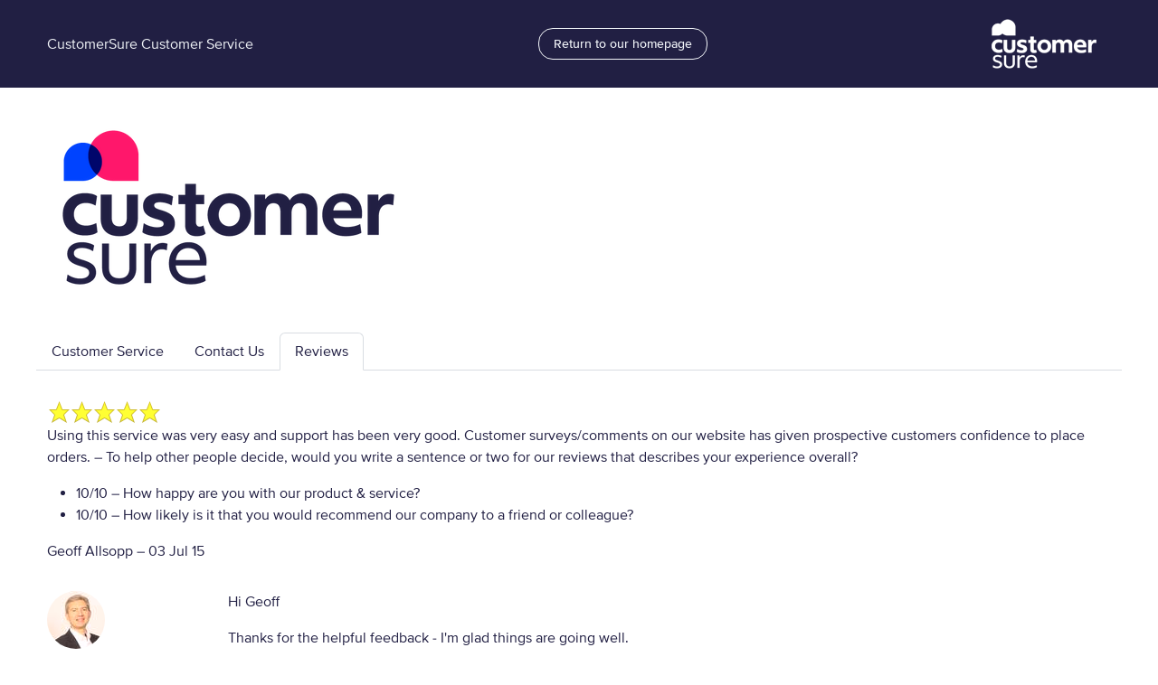

--- FILE ---
content_type: text/html; charset=utf-8
request_url: https://service.customersure.com/en/reviews/146812
body_size: 5629
content:
<!doctype html>
<html class="no-js" lang="en">


<head>
  <title>CustomerSure</title>

  <meta charset="UTF-8">

  <link rel="icon" type="image/x-icon" href="https://du89v9a480hlb.cloudfront.net/assets/favicon-175b642bb46d72a46ce35e6eb3651caa98bf5c7c061e07b27b4ec03c8dc61847.ico" />
  <link rel="stylesheet" href="https://du89v9a480hlb.cloudfront.net/assets/customer_service_area-96b18e58fcb40958760793e2a4c009c83b6cabc7a70b35d200611033ffd8bbfc.css" />
  <script src="https://ajax.googleapis.com/ajax/libs/jquery/1.11.2/jquery.min.js"></script><script src="https://du89v9a480hlb.cloudfront.net/assets/jquery.migrate-d2efacba362a13b9f3da894284e615d93167b5dc4642c127f985670552496c96.js"></script><script src="https://ajax.googleapis.com/ajax/libs/jqueryui/1.11.3/jquery-ui.min.js"></script>
  <script src="https://du89v9a480hlb.cloudfront.net/assets/customer_service_area-48b9a26fb9fe1ed73b812a3905c0ba626fb9116532c90720c3e60b09d953176e.js"></script>

  
  <style type="text/css">

        #main_container a, .ui-tabs-nav a, #main_nav li.current a, #trustworthy b, #trustworthy h4, .brandable_primary {
          color: #211f43;
        }

        #own-hosted-pages, .fakebullet span:first-child, .complete-survey-form label.answer.selected, #prefs, form.formtastic input[type="submit"], input[type="submit"], .btn-success {
          background-color: #211f43;
        }

        .btn-success {
          color: #fff !important;
          background-color: #211f43;
          border-color: #211f43;
        }
        .btn-success.active, .btn-success.disabled,
        .btn-success:hover, .btn-success:active, .btn-success:focus,
        .btn-success[disabled],
        .btn-success[disabled]:hover, .btn-success[disabled]:active, .btn-success[disabled]:focus {
          background-color: #211f43; border-color: #211f43;
        }

      #main_container h1, #main_container h2, #main_container h3, #main_container h4, form.formtastic fieldset > ol > li.input label, .complete-survey-form h3, legend span, .brandable_secondary {
        color: #ff176b;
      }
  </style>



  <meta name="csrf-param" content="authenticity_token" />
<meta name="csrf-token" content="US8RU57E929VIgBEHDaw5gLGXasc_Ar1XEZF7OqKsTLhLJmrXhcN0kgQMcENZf95CvltYsA3nzG47oh9QnkW-A" />

</head>


<body data-turbo="false">
  <div class="navbar py-3" id="own-hosted-pages">
  <div class="container-lg">
    <a class="navbar-text text-light text-decoration-none" href="#">
      CustomerSure Customer Service
    </a>

        <a class="btn btn-outline-light" href="https://www.customersure.com">Return to our homepage</a>
  <a class="navbar-brand" href="https://www.customersure.com"><img src="https://du89v9a480hlb.cloudfront.net/assets/cs-logo-2020-a08e8752680f9d489770a015c791bf4c474c2c4a9c0d27011bd9fd290110c6ca.png" /></a>
  </div>
</div>


  <div class="container-lg" id="main_container">
    <div class="row">
      <div class="col-sm-3 py-5"><img alt="CustomerSure Logo" src="https://du89v9a480hlb.cloudfront.net/media/W1siZiIsIm9yZ2FuaXNhdGlvbl8xL3B1YmxpYy9hdmF0YXJzLzIwMjAvMTEvMDUvMjAvMjcvMjUvMjI2L01haW5fTG9nb19UcmFuc3BhcmVudF9QTkcucG5nIl0sWyJwIiwidGh1bWIiLCI0MDB4MjAwXHUwMDNlIl1d" /></div>
    </div>
    <div class="row">
      <ul class="nav nav-tabs">
  <li class="nav-item">
    <a class="nav-link " href="/en/customer_services">Customer Service</a>
  </li>

    <li class="nav-item">
      <a class="nav-link " href="/en/get_in_touch">Contact Us</a>
    </li>

    <li class="nav-item ">
      <a class="nav-link active" href="/en/reviews">Reviews</a>
    </li>

  </ul>

    </div>
    <div class="row pt-5">
      <div class="col-sm-12">
        
      </div>
      <div class="col-sm">
          <div class="review single_page_review" itemprop="review" itemscope itemtype="http://schema.org/Review">
  <meta itemprop="itemReviewed" content="CustomerSure">

    <div class="rating brandable_secondary" itemprop="reviewRating" itemscope itemtype="http://schema.org/Rating">
      <span class="stars score_5" title="5/5"></span>
      <meta itemprop="worstRating" content = "0">
      <meta itemprop="ratingValue" content="10">
      <meta itemprop="bestRating"  content="10">
    </div>

  <div class="review_body">
    <div itemprop="reviewBody">
        <p>Using this service was very easy and support has been very good.  Customer surveys/comments on our website has given prospective customers confidence to place orders. <span class="question"> – To help other people decide, would you write a sentence or two for our reviews that describes your experience overall?</span></p>

        <ul class="question_scores">
            <li class="question">
              <span class="score">10/10</span> – How happy are you with our product &amp; service?
            </li>
            <li class="question">
              <span class="score">10/10</span> – How likely is it that you would recommend our company to a friend or colleague?
            </li>
        </ul>
    </div>

    <p class="created_details">
      <span itemprop="author">Geoff Allsopp</span> –
      <meta itemprop="datePublished" content="2015-07-03"> 03 Jul 15
    </p>
      <div class="row mt-5">
  <div class="col-sm-2">
      <img alt="Person’s avatar" width="64" height="64" class="photo rounded-circle" src="https://du89v9a480hlb.cloudfront.net/media/W1siZiIsIm9yZ2FuaXNhdGlvbl8xL3B1YmxpYy9hdmF0YXJzLzIwMTkvMDYvMTMvMTEvNDQvMTEvODM5L0d1eV8xOF9oZWFkX2FuZF9zaG91bGRlcnMuanBnIl0sWyJwIiwidGh1bWIiLCI2NHg2NCJdXQ" />
  </div>
  <div class="col">
      <p>Hi Geoff</p>

<p>Thanks for the helpful feedback - I'm glad things are going well.</p>
      <p class="created_details">
          Guy Letts –
          <time datetime="2015-07-03">
              03 Jul 15
          </time>
      </p>
  </div>
</div>


  </div>
</div>

      </div>
    </div>
  </div>

  <footer class="container-lg d-flex justify-content-between text-body-secondary mt-5">
    <p>
        Powered by <a href="https://www.customersure.com">CustomerSure</a>
    </p>
    <p>
      Copyright (&copy;) 2026 CustomerSure.com.
    </p>
  </footer>

</body>
</html>


--- FILE ---
content_type: text/javascript
request_url: https://du89v9a480hlb.cloudfront.net/assets/customer_service_area-48b9a26fb9fe1ed73b812a3905c0ba626fb9116532c90720c3e60b09d953176e.js
body_size: 5795
content:
/**
 * TableDnD plug-in for JQuery, allows you to drag and drop table rows
 * You can set up various options to control how the system will work
 * Copyright (c) Denis Howlett <denish@isocra.com>
 * Licensed like jQuery, see http://docs.jquery.com/License.
 *
 * Configuration options:
 *
 * onDragStyle
 *     This is the style that is assigned to the row during drag. There are limitations to the styles that can be
 *     associated with a row (such as you can't assign a border--well you can, but it won't be
 *     displayed). (So instead consider using onDragClass.) The CSS style to apply is specified as
 *     a map (as used in the jQuery css(...) function).
 * onDropStyle
 *     This is the style that is assigned to the row when it is dropped. As for onDragStyle, there are limitations
 *     to what you can do. Also this replaces the original style, so again consider using onDragClass which
 *     is simply added and then removed on drop.
 * onDragClass
 *     This class is added for the duration of the drag and then removed when the row is dropped. It is more
 *     flexible than using onDragStyle since it can be inherited by the row cells and other content. The default
 *     is class is tDnD_whileDrag. So to use the default, simply customise this CSS class in your
 *     stylesheet.
 * onDrop
 *     Pass a function that will be called when the row is dropped. The function takes 2 parameters: the table
 *     and the row that was dropped. You can work out the new order of the rows by using
 *     table.rows.
 * onDragStart
 *     Pass a function that will be called when the user starts dragging. The function takes 2 parameters: the
 *     table and the row which the user has started to drag.
 * onAllowDrop
 *     Pass a function that will be called as a row is over another row. If the function returns true, allow
 *     dropping on that row, otherwise not. The function takes 2 parameters: the dragged row and the row under
 *     the cursor. It returns a boolean: true allows the drop, false doesn't allow it.
 * scrollAmount
 *     This is the number of pixels to scroll if the user moves the mouse cursor to the top or bottom of the
 *     window. The page should automatically scroll up or down as appropriate (tested in IE6, IE7, Safari, FF2,
 *     FF3 beta
 * dragHandle
 *     This is the name of a class that you assign to one or more cells in each row that is draggable. If you
 *     specify this class, then you are responsible for setting cursor: move in the CSS and only these cells
 *     will have the drag behaviour. If you do not specify a dragHandle, then you get the old behaviour where
 *     the whole row is draggable.
 *
 * Other ways to control behaviour:
 *
 * Add class="nodrop" to any rows for which you don't want to allow dropping, and class="nodrag" to any rows
 * that you don't want to be draggable.
 *
 * Inside the onDrop method you can also call $.tableDnD.serialize() this returns a string of the form
 * <tableID>[]=<rowID1>&<tableID>[]=<rowID2> so that you can send this back to the server. The table must have
 * an ID as must all the rows.
 *
 * Other methods:
 *
 * $("...").tableDnDUpdate()
 * Will update all the matching tables, that is it will reapply the mousedown method to the rows (or handle cells).
 * This is useful if you have updated the table rows using Ajax and you want to make the table draggable again.
 * The table maintains the original configuration (so you don't have to specify it again).
 *
 * $("...").tableDnDSerialize()
 * Will serialize and return the serialized string as above, but for each of the matching tables--so it can be
 * called from anywhere and isn't dependent on the currentTable being set up correctly before calling
 *
 * Known problems:
 * - Auto-scoll has some problems with IE7  (it scrolls even when it shouldn't), work-around: set scrollAmount to 0
 *
 * Version 0.2: 2008-02-20 First public version
 * Version 0.3: 2008-02-07 Added onDragStart option
 *                         Made the scroll amount configurable (default is 5 as before)
 * Version 0.4: 2008-03-15 Changed the noDrag/noDrop attributes to nodrag/nodrop classes
 *                         Added onAllowDrop to control dropping
 *                         Fixed a bug which meant that you couldn't set the scroll amount in both directions
 *                         Added serialize method
 * Version 0.5: 2008-05-16 Changed so that if you specify a dragHandle class it doesn't make the whole row
 *                         draggable
 *                         Improved the serialize method to use a default (and settable) regular expression.
 *                         Added tableDnDupate() and tableDnDSerialize() to be called when you are outside the table
 */
jQuery.tableDnD = {
    /** Keep hold of the current table being dragged */
    currentTable : null,
    /** Keep hold of the current drag object if any */
    dragObject: null,
    /** The current mouse offset */
    mouseOffset: null,
    /** Remember the old value of Y so that we don't do too much processing */
    oldY: 0,

    /** Actually build the structure */
    build: function(options) {
        // Set up the defaults if any

        this.each(function() {
            // This is bound to each matching table, set up the defaults and override with user options
            this.tableDnDConfig = jQuery.extend({
                onDragStyle: null,
                onDropStyle: null,
        // Add in the default class for whileDragging
        onDragClass: "tDnD_whileDrag",
                onDrop: null,
                onDragStart: null,
                scrollAmount: 5,
        serializeRegexp: /[^\-]*$/, // The regular expression to use to trim row IDs
        serializeParamName: null, // If you want to specify another parameter name instead of the table ID
                dragHandle: null // If you give the name of a class here, then only Cells with this class will be draggable
            }, options || {});
            // Now make the rows draggable
            jQuery.tableDnD.makeDraggable(this);
        });

        // Now we need to capture the mouse up and mouse move event
        // We can use bind so that we don't interfere with other event handlers
        jQuery(document)
            .on('mousemove', jQuery.tableDnD.mousemove)
            .on('mouseup', jQuery.tableDnD.mouseup);

        // Don't break the chain
        return this;
    },

    /** This function makes all the rows on the table draggable apart from those marked as "NoDrag" */
    makeDraggable: function(table) {
        var config = table.tableDnDConfig;
    if (table.tableDnDConfig.dragHandle) {
      // We only need to add the event to the specified cells
      var cells = jQuery("td."+table.tableDnDConfig.dragHandle, table);
      cells.each(function() {
        // The cell is bound to "this"
                jQuery(this).mousedown(function(ev) {
                    jQuery.tableDnD.dragObject = this.parentNode;
                    jQuery.tableDnD.currentTable = table;
                    jQuery.tableDnD.mouseOffset = jQuery.tableDnD.getMouseOffset(this, ev);
                    if (config.onDragStart) {
                        // Call the onDrop method if there is one
                        config.onDragStart(table, this);
                    }
                    return false;
                });
      })
    } else {
      // For backwards compatibility, we add the event to the whole row
          var rows = jQuery("tr", table); // get all the rows as a wrapped set
          rows.each(function() {
        // Iterate through each row, the row is bound to "this"
        var row = jQuery(this);
        if (! row.hasClass("nodrag")) {
                  row.mousedown(function(ev) {
                      if (ev.target.tagName == "TD") {
                          jQuery.tableDnD.dragObject = this;
                          jQuery.tableDnD.currentTable = table;
                          jQuery.tableDnD.mouseOffset = jQuery.tableDnD.getMouseOffset(this, ev);
                          if (config.onDragStart) {
                              // Call the onDrop method if there is one
                              config.onDragStart(table, this);
                          }
                          return false;
                      }
                  }).css("cursor", "move"); // Store the tableDnD object
        }
      });
    }
  },

  updateTables: function() {
    this.each(function() {
      // this is now bound to each matching table
      if (this.tableDnDConfig) {
        jQuery.tableDnD.makeDraggable(this);
      }
    })
  },

    /** Get the mouse coordinates from the event (allowing for browser differences) */
    mouseCoords: function(ev){
        if(ev.pageX || ev.pageY){
            return {x:ev.pageX, y:ev.pageY};
        }
        return {
            x:ev.clientX + document.body.scrollLeft - document.body.clientLeft,
            y:ev.clientY + document.body.scrollTop  - document.body.clientTop
        };
    },

    /** Given a target element and a mouse event, get the mouse offset from that element.
        To do this we need the element's position and the mouse position */
    getMouseOffset: function(target, ev) {
        ev = ev || window.event;

        var docPos    = this.getPosition(target);
        var mousePos  = this.mouseCoords(ev);
        return {x:mousePos.x - docPos.x, y:mousePos.y - docPos.y};
    },

    /** Get the position of an element by going up the DOM tree and adding up all the offsets */
    getPosition: function(e){
        var left = 0;
        var top  = 0;
        /** Safari fix -- thanks to Luis Chato for this! */
        if (e.offsetHeight == 0) {
            /** Safari 2 doesn't correctly grab the offsetTop of a table row
            this is detailed here:
            http://jacob.peargrove.com/blog/2006/technical/table-row-offsettop-bug-in-safari/
            the solution is likewise noted there, grab the offset of a table cell in the row - the firstChild.
            note that firefox will return a text node as a first child, so designing a more thorough
            solution may need to take that into account, for now this seems to work in firefox, safari, ie */
            e = e.firstChild; // a table cell
        }

        while (e.offsetParent){
            left += e.offsetLeft;
            top  += e.offsetTop;
            e     = e.offsetParent;
        }

        left += e.offsetLeft;
        top  += e.offsetTop;

        return {x:left, y:top};
    },

    mousemove: function(ev) {
        if (jQuery.tableDnD.dragObject == null) {
            return;
        }

        var dragObj = jQuery(jQuery.tableDnD.dragObject);
        var config = jQuery.tableDnD.currentTable.tableDnDConfig;
        var mousePos = jQuery.tableDnD.mouseCoords(ev);
        var y = mousePos.y - jQuery.tableDnD.mouseOffset.y;
        //auto scroll the window
      var yOffset = window.pageYOffset;
    if (document.all) {
          // Windows version
          //yOffset=document.body.scrollTop;
          if (typeof document.compatMode != 'undefined' &&
               document.compatMode != 'BackCompat') {
             yOffset = document.documentElement.scrollTop;
          }
          else if (typeof document.body != 'undefined') {
             yOffset=document.body.scrollTop;
          }

      }

    if (mousePos.y-yOffset < config.scrollAmount) {
        window.scrollBy(0, -config.scrollAmount);
      } else {
            var windowHeight = window.innerHeight ? window.innerHeight
                    : document.documentElement.clientHeight ? document.documentElement.clientHeight : document.body.clientHeight;
            if (windowHeight-(mousePos.y-yOffset) < config.scrollAmount) {
                window.scrollBy(0, config.scrollAmount);
            }
        }


        if (y != jQuery.tableDnD.oldY) {
            // work out if we're going up or down...
            var movingDown = y > jQuery.tableDnD.oldY;
            // update the old value
            jQuery.tableDnD.oldY = y;
            // update the style to show we're dragging
      if (config.onDragClass) {
        dragObj.addClass(config.onDragClass);
      } else {
              dragObj.css(config.onDragStyle);
      }
            // If we're over a row then move the dragged row to there so that the user sees the
            // effect dynamically
            var currentRow = jQuery.tableDnD.findDropTargetRow(dragObj, y);
            if (currentRow) {
                // TODO worry about what happens when there are multiple TBODIES
                if (movingDown && jQuery.tableDnD.dragObject != currentRow) {
                    jQuery.tableDnD.dragObject.parentNode.insertBefore(jQuery.tableDnD.dragObject, currentRow.nextSibling);
                } else if (! movingDown && jQuery.tableDnD.dragObject != currentRow) {
                    jQuery.tableDnD.dragObject.parentNode.insertBefore(jQuery.tableDnD.dragObject, currentRow);
                }
            }
        }

        return false;
    },

    /** We're only worried about the y position really, because we can only move rows up and down */
    findDropTargetRow: function(draggedRow, y) {
        var rows = jQuery.tableDnD.currentTable.rows;
        for (var i=0; i<rows.length; i++) {
            var row = rows[i];
            var rowY    = this.getPosition(row).y;
            var rowHeight = parseInt(row.offsetHeight)/2;
            if (row.offsetHeight == 0) {
                rowY = this.getPosition(row.firstChild).y;
                rowHeight = parseInt(row.firstChild.offsetHeight)/2;
            }
            // Because we always have to insert before, we need to offset the height a bit
            if ((y > rowY - rowHeight) && (y < (rowY + rowHeight))) {
                // that's the row we're over
        // If it's the same as the current row, ignore it
        if (row == draggedRow) {return null;}
                var config = jQuery.tableDnD.currentTable.tableDnDConfig;
                if (config.onAllowDrop) {
                    if (config.onAllowDrop(draggedRow, row)) {
                        return row;
                    } else {
                        return null;
                    }
                } else {
          // If a row has nodrop class, then don't allow dropping (inspired by John Tarr and Famic)
                    var nodrop = jQuery(row).hasClass("nodrop");
                    if (! nodrop) {
                        return row;
                    } else {
                        return null;
                    }
                }
                return row;
            }
        }
        return null;
    },

    mouseup: function(e) {
        if (jQuery.tableDnD.currentTable && jQuery.tableDnD.dragObject) {
            var droppedRow = jQuery.tableDnD.dragObject;
            var config = jQuery.tableDnD.currentTable.tableDnDConfig;
            // If we have a dragObject, then we need to release it,
            // The row will already have been moved to the right place so we just reset stuff
      if (config.onDragClass) {
              jQuery(droppedRow).removeClass(config.onDragClass);
      } else {
              jQuery(droppedRow).css(config.onDropStyle);
      }
            jQuery.tableDnD.dragObject   = null;
            if (config.onDrop) {
                // Call the onDrop method if there is one
                config.onDrop(jQuery.tableDnD.currentTable, droppedRow);
            }
            jQuery.tableDnD.currentTable = null; // let go of the table too
        }
    },

    serialize: function() {
        if (jQuery.tableDnD.currentTable) {
            return jQuery.tableDnD.serializeTable(jQuery.tableDnD.currentTable);
        } else {
            return "Error: No Table id set, you need to set an id on your table and every row";
        }
    },

  serializeTable: function(table) {
        var result = "";
        var tableId = table.id;
        var rows = table.rows;
        for (var i=0; i<rows.length; i++) {
            if (result.length > 0) result += "&";
            var rowId = rows[i].id;
            if (rowId && rowId && table.tableDnDConfig && table.tableDnDConfig.serializeRegexp) {
                rowId = rowId.match(table.tableDnDConfig.serializeRegexp)[0];
            }

            result += tableId + '[]=' + rowId;
        }
        return result;
  },

  serializeTables: function() {
        var result = "";
        this.each(function() {
      // this is now bound to each matching table
      result += jQuery.tableDnD.serializeTable(this);
    });
        return result;
    }

}

jQuery.fn.extend(
  {
    tableDnD : jQuery.tableDnD.build,
    tableDnDUpdate : jQuery.tableDnD.updateTables,
    tableDnDSerialize: jQuery.tableDnD.serializeTables
  }
);
$(function (e) {
  $('.js_remove').remove();
  $('.js_show').show();
});
var CustomerServicePage = function () {};

CustomerServicePage.undoCache = '';

CustomerServicePage.applyDragDrop = function() {
  if($('#customer-service-page-links').length > 0) {
    $('#customer-service-page-links').tableDnD({
      onDragClass: "drag-row",
      dragHandle: "dragHandle",
      onDrop: function() {
          $('.position').each(function(idx) {
            $(this).change(); $(this).val(idx + 1);
          })
      }
    });
  }
}

CustomerServicePage.applyBranding = function () {
  if(! $('html.ie6').length) {
    $('.brandable li').prepend('<span></span>').addClass('fakebullet');
  }
};

CustomerServicePage.init = function () {

  CustomerServicePage.applyDragDrop();
  CustomerServicePage.applyBranding();

  $('form a.add_child').click(function() {
    var assoc   = $(this).attr('data-association');
    var content = $('#' + assoc + '_fields_template').html();
    var regexp  = new RegExp('new_' + assoc, 'g');
    var new_id  = new Date().getTime();

    $(this).parent().parent().before('<tr class="fields">' + content.replace(regexp, new_id) + '</tr>');
    CustomerServicePage.applyDragDrop();
    return false;
  });

  $('form a.remove_child').on('click', function() {
    var hidden_field = $(this).prev('input[type=hidden]')[0];
    if(hidden_field) {
      hidden_field.value = '1';
    }
    $(this).parents('.fields').hide();
    return false;
  });

  $('#show_customer_commitment_example, #hide_customer_commitment_example').click(function(e){
    e.preventDefault();
    $('#example-customer-commitment').toggle();
    $('#show_customer_commitment_example').show();
  });

  // toggle default service commitment
  $('#use_customer_commitment_example').click(function(e){
    e.preventDefault();

    var txt = '';
    $('#commitment_content p').each(function (idx) { txt += $(this).html() + "\n\n"; });

    CustomerServicePage.undoCache = $('#customer_service_page_customer_commitment').val();
    $('#customer_service_page_customer_commitment').val(txt);
    $(this).after('<a id="default_commitment_undo">Undo</a>');
  });

  $('#customer_service_page_customer_commitment').change(function (e) {
    if($('#use_customer_commitment_example').css('display') === 'none') {
      $('#use_customer_commitment_example').show();
    }
    $('#customer_service_page_customer_commitment').unbind('change'); // only fire once.
  });

  $('#default_commitment_undo').on('click', function (e) {
    $('#customer_service_page_customer_commitment').val(CustomerServicePage.undoCache);
    $(this).remove();
  });
};

$(function (e) { CustomerServicePage.init(); });
GetInTouch = function () {};

GetInTouch.init = function () {

  if(location.hash) {
    switch(location.hash) {
      case '#request-tab'    :
        var word = 'Request'; break;
      case '#feedback-tab'   :
        var word = 'Comment'; break;
      case '#suggestion-tab' :
        var word = 'Comment'; break;
      case '#complaint-tab'  :
        var word = 'Complaint'; break;
    }
    $('#contact_category_id').val($('#contact_category_id option:contains(' + word + ')').val());
  }

};

$(function (e) {
  GetInTouch.init();
});



